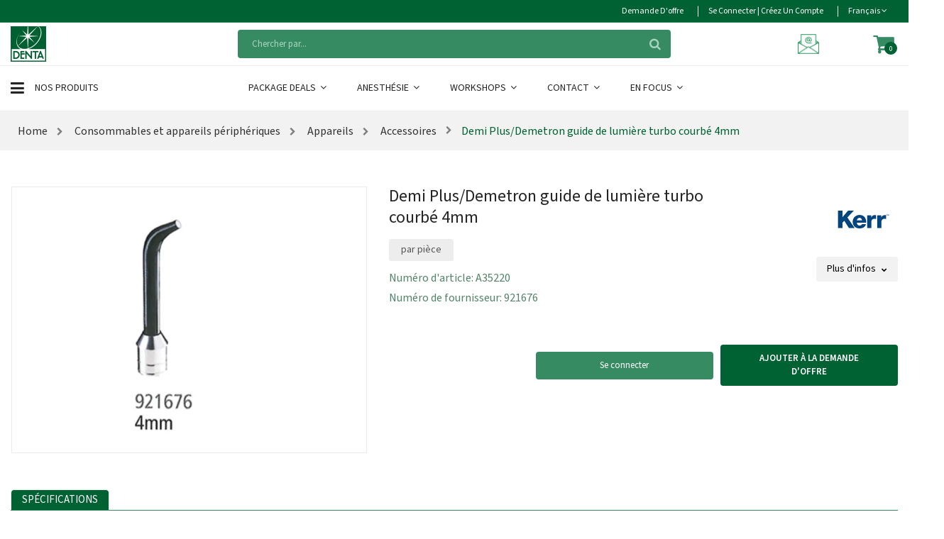

--- FILE ---
content_type: text/html; charset=utf-8
request_url: https://www.denta.be/produit/demetron-guide-de-lumiere-turbo-courbe-4mm/
body_size: 12659
content:
<!DOCTYPE html>
<html class="no-js" lang="nl">
<head prefix="og: http://ogp.me/ns# website: http://ogp.me/ns/website#">
    <meta charset="utf-8">
    <meta name="viewport" content="width=device-width, initial-scale=1">
        <meta name="description" content="Demi Plus/Demetron guide lumi&#232;re turbo courb&#233; 4mm">
    <title>Demi Plus/Demetron guide de lumi&#232;re turbo courb&#233; 4mm  - denta.be</title>

    <link rel="preconnect" href="https://res.cloudinary.com" crossorigin>
    <!-- Preload the stylesheets first -->
    <link rel="preload" href="/Contents/css?v=xt1Xo4AsDeQF8vFT-IitGNnIuaE9nT3aMElsVDe6_bE1" as="style">
    <link rel="preload" href="/Contents/css-template?v=P8s_uG6PR16IsrbA7eXQ0smuv-33upraqHoJx09ZA8g1" as="style">
    <link rel="preload" href="/Contents/newtemplate/vendor.min.css" as="style">
    <link rel="preload" href="/Contents/newtemplate/style.min.css" as="style">



    <link rel="stylesheet" href="/Contents/css?v=xt1Xo4AsDeQF8vFT-IitGNnIuaE9nT3aMElsVDe6_bE1" />
    <link rel="stylesheet" href="/Contents/css-template?v=P8s_uG6PR16IsrbA7eXQ0smuv-33upraqHoJx09ZA8g1" />
    <link rel="stylesheet" href="/Contents/newtemplate/vendor.min.css" />
    <link rel="stylesheet" href="/Contents/newtemplate/style.min.css" />

    <meta name="x-font-awesome-stylesheet-fallback-test" class="fa">
    <link rel="stylesheet" href="/Contents/fa?v=eozjkJBNp7aQJQ0F7xGyQNi3XcRVej-xTgzVpr1S8xw1">

        <script async src="https://www.googletagmanager.com/gtag/js?id=G-S4YYZ53EQ6"></script>
        <script defer src="/Scripts/Google/analytics.js"></script>

    <script type="application/ld+json">
    {
      "@context": "https://schema.org",
      "@type": "Organization",
      "name": "Denta",
      "url": "https://www.denta.be",
      "logo": "https://www.denta.be/Contents/images/Denta-logo-checkout.png"
    }
    </script>

    <!-- Render styles -->
    

    
    
</head>
<body>
    <a href="#main" class="sr-only sr-only-focusable">Skip to main content</a>

    <div id="main" role="main">
        <!-- Fixed navbar start -->
        <header class="header-area">
            <!-- main header start -->
            <div class="main-header d-none d-lg-block">


<!-- header top start -->
<div class="header-top theme-color">
    <div class="container bdr-bottom">
        <div class="row align-items-center">
            <div class="col-lg-12">
                <div class="header-top-settings">
                    <ul class="nav justify-content-end">

                        <li>
                            <a href="/preferes/">
                                <span class="hidden-xs"> Demande d&#39;offre</span>
                                <i class="fa fa-pencil-square-o hide visible-xs "></i>
                            </a>
                        </li>

                            <li>
                                <a class="loginRegister" href="/se-connecter/">
                                    <span class="hidden-xs">Se connecter | Cr&#233;ez un compte</span>
                                    <i class="glyphicon glyphicon-log-in hide visible-xs "></i>
                                </a>
                            </li>
                        <li class="language">
                            <div class="language-wrapper">
                                                                    Français
                                                                <i class="fa fa-angle-down"></i>
                                <ul class="dropdown-list">
                                                                            <li> <a class="active chooseLanguage" href="/change/fr-be/">Fran&#231;ais</a> </li>
                                                                            <li> <a class="chooseLanguage" href="/change/nl-nl/">Nederlands</a> </li>
                                </ul>
                            </div>
                        </li>
                    </ul>
                </div>
            </div>
        </div>
    </div>
</div>
<!-- header top end -->



<!-- header middle area start -->
<div class="header-middle-area bg-white">
    <div class="container">
        <div class="row align-items-center">
            <!-- start logo area -->
            <div class="col-lg-3">
                <div class="logo">
                    <a href="/fr/" alt="DENTA">
                        <img src="/Contents/images/logo_380x100.png" width="190" height="50" loading="lazy" alt="DENTA logo" />
                    </a>
                </div>
            </div>
            <!-- end logo area -->
            <!-- start search box area -->
            <div class="col-lg-6">
                <div class="search-box-wrapper">
                    
                    <div class="search-box-inner" id="appendToSearch" data-search="rechercher" data-notfound="Pas de r&#233;sultats de recherche">
                        <input type="search" id="search" data-searchurl="search?=" data-searchtext="Chercher par" name="q" placeholder="Chercher par..." class="search-field">
                        <span class="search-btn"><i class="fa fa-search"></i></span>
                    </div>
                </div>
            </div>
            <!-- end search box end -->
            <!-- mini cart area start -->
            <div class="col-lg-3">
                <div class="header-configure-wrapper">
                    <div class="support-inner">
                        <div class="support-info">
                            <a class="inline white" href="mailto:vente@denta.be" title="&#201;crivez-nous">
                                <img class="mailicoon" width="30" height="30" src="/Contents/images/denta-mailicon.png" loading="lazy" />
                            </a>
                        </div>
                    </div>


<div class="header-configure-area">
    <ul class="nav justify-content-end">
        <li class="mini-cart-wrap">
            
            <a class="wishListAndCart" href="/panier/">
                <i class="fa fa-shopping-cart"></i>
                <span id="CartAmount" class="notify">0</span>
            </a>
            


<div class="cart-list-wrapper">
    <div class="mini-product-list">
        <ul class="cart-list">
        </ul>

            <div class="d-flex align-items-end justify-content-end">
                
                <a class="mini-cart-change" href="/panier/" title="Ajuster le panier">Panier</a>
                    <div class="cart-button mini-cart-button d-flex justify-content-center" id="cart-button">
                        <a class="mini-cart-continue button-hover" href="/panier/" title="Suivant">Suivant</a>
                    </div>
                
            </div>
    </div>
</div>
        </li>
    </ul>
</div>
                </div>

            </div>
            <!-- mini cart area end -->
        </div>
    </div>
</div>
<!-- header middle area end -->



<!--/.nav-collapse -->
<!-- main menu area start -->
<div class="main-menu-area bg-white sticky bb-ededed">
    <div class="container bt-ededed">
        <div class="row align-items-center">

                <div class="col-lg-3">
                    <div class="category-toggle-wrap">
                        <div class="category-toggle">
                            <i class="fa fa-bars"></i>
                            Nos produits
                        </div>
                        <nav class="category-menu">
                            <ul class="categories-list">
                                <li class="menu-item-has-children">
                                       <a href="/page/consommables-et-appareils-peripheriques/" id="consommables-et-appareils-peripheriques" alt="Consommables et appareils p&#233;riph&#233;riques"> Consommables et appareils p&#233;riph&#233;riques </a>
                                                                            <ul class="category-mega-menu dropdown">

                                                <li class="menu-item">

                                                        <a href="/catalogue/consommables-et-appareils-peripheriques/amalgame/" id="amalgame" alt="amalgame"> Amalgame </a>
                                                </li>
                                                <li class="menu-item">

                                                        <a href="/catalogue/consommables-et-appareils-peripheriques/composites/" id="composites" alt="composites"> Composites </a>
                                                </li>
                                                <li class="menu-item">

                                                        <a href="/catalogue/consommables-et-appareils-peripheriques/matrices/" id="matrices" alt="matrices"> Matrices et coins interdentaires </a>
                                                </li>
                                                <li class="menu-item">

                                                        <a href="/catalogue/consommables-et-appareils-peripheriques/anesthesie/" id="anesthesie" alt="anesthesie"> Anesth&#233;sie </a>
                                                </li>
                                                <li class="menu-item">

                                                        <a href="/catalogue/consommables-et-appareils-peripheriques/couronnes-provisoires/" id="couronnes-provisoires" alt="couronnes-provisoires"> Couronnes provisoires </a>
                                                </li>
                                                <li class="menu-item">

                                                        <a href="/catalogue/consommables-et-appareils-peripheriques/nettoyage-et-desinfection/" id="nettoyage-et-desinfection" alt="nettoyage-et-desinfection"> Nettoyage et d&#233;sinfection </a>
                                                </li>
                                                <li class="menu-item">

                                                        <a href="/catalogue/consommables-et-appareils-peripheriques/appareils/" id="appareils" alt="appareils"> Appareils </a>
                                                </li>
                                                <li class="menu-item">

                                                        <a href="/catalogue/consommables-et-appareils-peripheriques/digues/" id="digues" alt="digues"> Digues </a>
                                                </li>
                                                <li class="menu-item">

                                                        <a href="/catalogue/consommables-et-appareils-peripheriques/organisation-et-fournitures-du-cabinet/" id="organisation-et-fournitures-du-cabinet" alt="organisation-et-fournitures-du-cabinet"> Organisation et fournitures du cabinet </a>
                                                </li>
                                                <li class="menu-item">

                                                        <a href="/catalogue/consommables-et-appareils-peripheriques/articles-a-usage-unique/" id="articles-a-usage-unique" alt="articles-a-usage-unique"> Articles &#224; usage unique </a>
                                                </li>
                                                <li class="menu-item">

                                                        <a href="/catalogue/consommables-et-appareils-peripheriques/empreinte/" id="empreinte" alt="empreinte"> Empreinte </a>
                                                </li>
                                                <li class="menu-item">

                                                        <a href="/catalogue/consommables-et-appareils-peripheriques/pieces-a-main-et-contre-angles/" id="pieces-a-main-et-contre-angles" alt="pieces-a-main-et-contre-angles"> Pi&#232;ces &#224; main et contre-angles </a>
                                                </li>
                                                <li class="menu-item">

                                                        <a href="/catalogue/consommables-et-appareils-peripheriques/articulation/" id="articulation" alt="articulation"> Articulation </a>
                                                </li>
                                                <li class="menu-item">

                                                        <a href="/catalogue/consommables-et-appareils-peripheriques/endo-instruments/" id="endo-instruments" alt="endo-instruments"> Endodontie </a>
                                                </li>
                                                <li class="menu-item">

                                                        <a href="/catalogue/consommables-et-appareils-peripheriques/polissage/" id="polissage" alt="polissage"> Polissage </a>
                                                </li>
                                                <li class="menu-item">

                                                        <a href="/catalogue/consommables-et-appareils-peripheriques/blanchiment-esthetique/" id="blanchiment-esthetique" alt="blanchiment-esthetique"> Blanchiment / Esth&#233;tique </a>
                                                </li>
                                                <li class="menu-item">

                                                        <a href="/catalogue/consommables-et-appareils-peripheriques/fraises/" id="fraises" alt="fraises"> Fraises </a>
                                                </li>
                                                <li class="menu-item">

                                                        <a href="/catalogue/consommables-et-appareils-peripheriques/prevention/" id="prevention" alt="prevention"> Pr&#233;vention </a>
                                                </li>
                                                <li class="menu-item">

                                                        <a href="/catalogue/consommables-et-appareils-peripheriques/chirurgie/" id="chirurgie" alt="chirurgie"> Chirurgie </a>
                                                </li>
                                                <li class="menu-item">

                                                        <a href="/catalogue/consommables-et-appareils-peripheriques/gel-de-mordancage-primers-et-adhesifs/" id="gel-de-mordancage-primers-et-adhesifs" alt="gel-de-mordancage-primers-et-adhesifs"> Gel de mordan&#231;age, primers et adh&#233;sifs </a>
                                                </li>
                                                <li class="menu-item">

                                                        <a href="/catalogue/consommables-et-appareils-peripheriques/radiographie/" id="radiographie" alt="radiographie"> Radiographie </a>
                                                </li>
                                                <li class="menu-item">

                                                        <a href="/catalogue/consommables-et-appareils-peripheriques/ciments/" id="ciments" alt="ciments"> Ciments </a>
                                                </li>
                                                <li class="menu-item">

                                                        <a href="/catalogue/consommables-et-appareils-peripheriques/instruments/" id="instruments" alt="instruments"> Instruments </a>
                                                </li>
                                                <li class="menu-item">

                                                        <a href="/catalogue/consommables-et-appareils-peripheriques/tenons-dentinaires-canalaires/" id="tenons-dentinaires-canalaires" alt="tenons-dentinaires-canalaires"> Tenons dentinaires / canalaires </a>
                                                </li>
                                                <li class="menu-item">

                                                        <a href="/catalogue/consommables-et-appareils-peripheriques/compomeres/" id="compomeres" alt="compomeres"> Compom&#232;res </a>
                                                </li>
                                                <li class="menu-item">

                                                        <a href="/catalogue/consommables-et-appareils-peripheriques/materiaux-pour-protheses/" id="materiaux-pour-protheses" alt="materiaux-pour-protheses"> Mat&#233;riaux pour proth&#232;ses </a>
                                                </li>

                                        </ul>
                                </li>
                                <li class="menu-item-has-children">
                                       <a href="/page/equipement/" id="equipement" alt="&#201;quipement dentaire professionnel"> &#201;quipement et am&#233;nagement </a>
                                                                            <ul class="category-mega-menu dropdown">

                                                <li class="menu-item">

                                                        <a href="/catalogue/equipement/compressoren/" id="compressoren" alt="compressoren"> Compresseurs </a>
                                                </li>
                                                <li class="menu-item">

                                                        <a href="/catalogue/equipement/mobilier/" id="mobilier" alt="mobilier"> Mobilier </a>
                                                </li>
                                                <li class="menu-item">

                                                        <a href="/catalogue/equipement/sterilisateurs/" id="sterilisateurs" alt="sterilisateurs"> St&#233;rilisateurs </a>
                                                </li>
                                                <li class="menu-item">

                                                        <a href="/catalogue/equipement/eclairage/" id="eclairage" alt="eclairage"> &#201;clairage </a>
                                                </li>
                                                <li class="menu-item">

                                                        <a href="/catalogue/equipement/systemes-daspiration/" id="systemes-daspiration" alt="systemes-daspiration"> Moteur d’aspiration pour cabinet dentaire </a>
                                                </li>
                                                <li class="menu-item">

                                                        <a href="/catalogue/equipement/thermodesinfecteurs/" id="thermodesinfecteurs" alt="thermodesinfecteurs"> Thermod&#233;sinfecteurs </a>
                                                </li>
                                                <li class="menu-item">

                                                        <a href="/catalogue/equipement/microscopes/" id="microscopes" alt="microscopes"> Microscopes </a>
                                                </li>
                                                <li class="menu-item">

                                                        <a href="/catalogue/equipement/radiologie/" id="radiologie" alt="radiologie"> Radiologie &amp; imagerie </a>
                                                </li>
                                                <li class="menu-item">

                                                        <a href="/catalogue/equipement/units-dentaires/" id="units-dentaires" alt="units-dentaires"> Units dentaires </a>
                                                </li>

                                        </ul>
                                </li>
                            </ul>
                        </nav>
                    </div>
                </div>
                <div class="col-lg-9">
                    <div class="main-menu main-menu-style-1">
                        <!-- main menu navbar start -->
                        <nav class="desktop-menu">
                            <ul>
                                <li>
                                        <a class="familyLink" href="/page/package-deals/" id="package-deals" alt="Package Deals"> Package Deals  <i class='fa fa-angle-down'></i>  </a>
                                                                            <ul class="denta-menu">

                                                    <li class="menu-item">
                                                        <a href="/catalogue/package-deals/package-deals/" id="package-deals" alt="package-deals"> D&#233;couvrez tous nos Package Deals ici </a>
                                                    </li>
                                        </ul>
                                </li>
                                <li>
                                        <a class="familyLink" href="/page/anesthesie/" id="anesthesie" alt="Anesth&#233;sie dentaire"> Anesth&#233;sie  <i class='fa fa-angle-down'></i>  </a>
                                                                            <ul class="denta-menu">

                                                    <li class="menu-item">
                                                        <a href="/catalogue/anesthesie/anesthesie-20-1-frb/" id="anesthesie-20-1-frb" alt="anesthesie-20-1-frb"> Anesth&#233;sie </a>
                                                    </li>
                                        </ul>
                                </li>
                                <li>
                                        <a class="familyLink" href="/page/workshops-30-frb/" id="workshops-30-frb" alt="Workshops"> Workshops  <i class='fa fa-angle-down'></i>  </a>
                                                                            <ul class="denta-menu">

                                                    <li class="menu-item">
                                                        <a href="/page/workshops-30-frb/ems/" id="ems" alt="ems"> EMS: formation GBT </a>
                                                    </li>
                                                    <li class="menu-item">
                                                        <a href="/page/workshops-30-frb/fabriquer-un-protege-dents-une-gouttiere-de-blanchiment-et-une-attelle/" id="fabriquer-un-protege-dents-une-gouttiere-de-blanchiment-et-une-attelle" alt="fabriquer-un-protege-dents-une-gouttiere-de-blanchiment-et-une-attelle"> Fabriquer un prot&#232;ge-dents, une goutti&#232;re de blanchiment et une attelle </a>
                                                    </li>
                                                    <li class="menu-item">
                                                        <a href="/page/workshops-30-frb/gc-la-technique-du-composite-injecte/" id="gc-la-technique-du-composite-injecte" alt="gc-la-technique-du-composite-injecte"> Les obturations post&#233;rieures stratifi&#233;es </a>
                                                    </li>
                                        </ul>
                                </li>
                                <li>
                                        <a class="familyLink" href="/page/contact/" id="contact" alt="Contact"> Contact  <i class='fa fa-angle-down'></i>  </a>
                                                                            <ul class="denta-menu">

                                                    <li class="menu-item">
                                                        <a href="/page/contact/a-propos-de-nous/" id="a-propos-de-nous" alt="a-propos-de-nous"> &#192; propos de nous </a>
                                                    </li>
                                        </ul>
                                </li>
                                <li>
                                        <a class="familyLink" href="/page/merken/" id="merken" alt="En Focus"> En Focus  <i class='fa fa-angle-down'></i>  </a>
                                                                            <ul class="denta-menu">

                                                    <li class="menu-item">
                                                        <a href="/catalogue/merken/aurelia/" id="aurelia" alt="aurelia"> Aurelia </a>
                                                    </li>
                                                    <li class="menu-item">
                                                        <a href="/catalogue/merken/kuraray/" id="kuraray" alt="kuraray"> Kuraray </a>
                                                    </li>
                                                    <li class="menu-item">
                                                        <a href="/catalogue/merken/saremco/" id="saremco" alt="saremco"> Saremco </a>
                                                    </li>
                                                    <li class="menu-item">
                                                        <a href="/catalogue/merken/elsodent/" id="elsodent" alt="elsodent"> Elsodent </a>
                                                    </li>
                                                    <li class="menu-item">
                                                        <a href="/catalogue/merken/medicom/" id="medicom" alt="medicom"> Medicom </a>
                                                    </li>
                                                    <li class="menu-item">
                                                        <a href="/catalogue/merken/3m-12-1-frb/" id="3m-12-1-frb" alt="3m-12-1-frb"> Solventum </a>
                                                    </li>
                                                    <li class="menu-item">
                                                        <a href="/catalogue/merken/gc/" id="gc" alt="gc"> GC </a>
                                                    </li>
                                                    <li class="menu-item">
                                                        <a href="/catalogue/merken/meisinger/" id="meisinger" alt="meisinger"> Meisinger </a>
                                                    </li>
                                                    <li class="menu-item">
                                                        <a href="/catalogue/merken/zarc/" id="zarc" alt="zarc"> Zarc </a>
                                                    </li>
                                                    <li class="menu-item">
                                                        <a href="/catalogue/merken/huckerts-international/" id="huckerts-international" alt="huckerts-international"> Huckert&#39;s International </a>
                                                    </li>
                                                    <li class="menu-item">
                                                        <a href="/catalogue/merken/omnident/" id="omnident" alt="omnident"> Omnident </a>
                                                    </li>
                                        </ul>
                                </li>
                            </ul>
                        </nav>
                        <!-- main menu navbar end -->
                    </div>
                </div>
        </div>
    </div>
</div>
<!-- main menu area end -->
            </div>
            <!-- main header stop -->


<!-- mobile header start -->
<div class="mobile-header d-lg-none d-md-block sticky">
    <!--mobile header top start -->
    <div class="container">
        <div class="row align-items-center">
            <div class="col-12">
                <div class="mobile-main-header">
                    <div class="mobile-logo">
                        <a href="/fr/">

                            <img width="37" height="37" src="/Contents/images/mobile_logo.webp" alt="DENTA">
                        </a>
                    </div>
                    <div>
                        <!-- search box start -->
                        <div class="search-box-offcanvas">
                            <div class="searchInputBox" id="appendToSearchMobile" data-search="rechercher" data-notfound="Pas de r&#233;sultats de recherche">
                                <input type="search" id="searchMobile" data-searchurl="search?=" data-searchtext="Chercher par" name="q" placeholder="Chercher par...">
                                <button class="btn-nobg search-btn" type="submit" disabled><i id="searchLoadingMobile" class="fa fa-search"> </i></button>
                            </div>
                        </div>
                        <!-- search box end -->
                    </div>
                    
                    <div class="mobile-menu-toggler">
                        <div class="mini-cart-wrap">
                            <a href="/panier/">
                                <i class="fa fa-shopping-cart"></i>
                            </a>
                        </div>
                        <div class="mobile-menu-btn">
                            <div class="off-canvas-btn">
                                <i class="fa fa-bars"></i>
                            </div>
                        </div>
                    </div>
                </div>
            </div>
                <div class="col-12">
                    <div class="category-toggle-wrap">
                        <div class="category-toggle">
                            <i class="fa fa-bars"></i>
                            Nos produits
                            <span><i class="ion-android-arrow-dropdown"></i></span>
                        </div>
                        <nav class="category-menu">
                            <ul class="categories-list">
                                <li class="menu-item-has-children">
                                        <a href="/page/consommables-et-appareils-peripheriques/" id="consommables-et-appareils-peripheriques" alt="Consommables et appareils p&#233;riph&#233;riques"> Consommables et appareils p&#233;riph&#233;riques </a>
                                                                            <ul class="category-mega-menu dropdown">
                                            <li class="menu-item">
                                                    <a href="/catalogue/consommables-et-appareils-peripheriques/empreinte/" id="empreinte" alt="Mat&#233;riaux d&#39;empreinte dentaire"> Mat&#233;riaux d&#39;empreinte dentaire </a>
                                            </li>
                                            <li class="menu-item">
                                                    <a href="/catalogue/consommables-et-appareils-peripheriques/amalgame/" id="amalgame" alt="Amalgame"> Amalgame </a>
                                            </li>
                                            <li class="menu-item">
                                                    <a href="/catalogue/consommables-et-appareils-peripheriques/anesthesie/" id="anesthesie" alt="Anesth&#233;sie locale en dentisterie"> Anesth&#233;sie locale en dentisterie </a>
                                            </li>
                                            <li class="menu-item">
                                                    <a href="/catalogue/consommables-et-appareils-peripheriques/appareils/" id="appareils" alt="Appareils"> Appareils </a>
                                            </li>
                                            <li class="menu-item">
                                                    <a href="/catalogue/consommables-et-appareils-peripheriques/articulation/" id="articulation" alt="Articulation"> Articulation </a>
                                            </li>
                                            <li class="menu-item">
                                                    <a href="/catalogue/consommables-et-appareils-peripheriques/blanchiment-esthetique/" id="blanchiment-esthetique" alt="Blanchiment dentaire professionnel"> Blanchiment dentaire professionnel </a>
                                            </li>
                                            <li class="menu-item">
                                                    <a href="/catalogue/consommables-et-appareils-peripheriques/fraises/" id="fraises" alt="Fraise dentaire professionnelle"> Fraise dentaire professionnelle </a>
                                            </li>
                                            <li class="menu-item">
                                                    <a href="/catalogue/consommables-et-appareils-peripheriques/ciments/" id="ciments" alt="Ciment dentaire pour restauration"> Ciment dentaire pour restauration </a>
                                            </li>
                                            <li class="menu-item">
                                                    <a href="/catalogue/consommables-et-appareils-peripheriques/chirurgie/" id="chirurgie" alt="&#201;quipement de chirurgie dentaire"> &#201;quipement de chirurgie dentaire </a>
                                            </li>
                                            <li class="menu-item">
                                                    <a href="/catalogue/consommables-et-appareils-peripheriques/digues/" id="digues" alt="Digue dentaire"> Digue dentaire </a>
                                            </li>
                                            <li class="menu-item">
                                                    <a href="/catalogue/consommables-et-appareils-peripheriques/composites/" id="composites" alt="Composite dentaire directe"> Composite dentaire directe </a>
                                            </li>
                                            <li class="menu-item">
                                                    <a href="/catalogue/consommables-et-appareils-peripheriques/compomeres/" id="compomeres" alt="Compom&#232;res"> Compom&#232;res </a>
                                            </li>
                                            <li class="menu-item">
                                                    <a href="/catalogue/consommables-et-appareils-peripheriques/articles-a-usage-unique/" id="articles-a-usage-unique" alt="Equipements dentaires jetables"> Equipements dentaires jetables </a>
                                            </li>
                                            <li class="menu-item">
                                                    <a href="/catalogue/consommables-et-appareils-peripheriques/endo-instruments/" id="endo-instruments" alt="&#201;quipements de traitement endodontique"> &#201;quipements de traitement endodontique </a>
                                            </li>
                                            <li class="menu-item">
                                                    <a href="/catalogue/consommables-et-appareils-peripheriques/pieces-a-main-et-contre-angles/" id="pieces-a-main-et-contre-angles" alt="Pi&#232;ces &#224; main et contre-angles"> Pi&#232;ces &#224; main et contre-angles </a>
                                            </li>
                                            <li class="menu-item">
                                                    <a href="/catalogue/consommables-et-appareils-peripheriques/instruments/" id="instruments" alt="Outils dentaires"> Outils dentaires </a>
                                            </li>
                                            <li class="menu-item">
                                                    <a href="/catalogue/consommables-et-appareils-peripheriques/matrices/" id="matrices" alt="Matrices et coins interdentaires"> Matrices et coins interdentaires </a>
                                            </li>
                                            <li class="menu-item">
                                                    <a href="/catalogue/consommables-et-appareils-peripheriques/couronnes-provisoires/" id="couronnes-provisoires" alt="Couronnes provisoires"> Couronnes provisoires </a>
                                            </li>
                                            <li class="menu-item">
                                                    <a href="/catalogue/consommables-et-appareils-peripheriques/tenons-dentinaires-canalaires/" id="tenons-dentinaires-canalaires" alt="Tenons dentinaires / canalaires"> Tenons dentinaires / canalaires </a>
                                            </li>
                                            <li class="menu-item">
                                                    <a href="/catalogue/consommables-et-appareils-peripheriques/polissage/" id="polissage" alt="Outils de polissage dentaire"> Outils de polissage dentaire </a>
                                            </li>
                                            <li class="menu-item">
                                                    <a href="/catalogue/consommables-et-appareils-peripheriques/prevention/" id="prevention" alt="Pr&#233;vention"> Pr&#233;vention </a>
                                            </li>
                                            <li class="menu-item">
                                                    <a href="/catalogue/consommables-et-appareils-peripheriques/nettoyage-et-desinfection/" id="nettoyage-et-desinfection" alt="Hygi&#232;ne dentaire"> Hygi&#232;ne dentaire </a>
                                            </li>
                                            <li class="menu-item">
                                                    <a href="/catalogue/consommables-et-appareils-peripheriques/radiographie/" id="radiographie" alt="Radiographie"> Radiographie </a>
                                            </li>
                                            <li class="menu-item">
                                                    <a href="/catalogue/consommables-et-appareils-peripheriques/materiaux-pour-protheses/" id="materiaux-pour-protheses" alt="Mat&#233;riaux pour proth&#232;ses"> Mat&#233;riaux pour proth&#232;ses </a>
                                            </li>
                                            <li class="menu-item">
                                                    <a href="/catalogue/consommables-et-appareils-peripheriques/gel-de-mordancage-primers-et-adhesifs/" id="gel-de-mordancage-primers-et-adhesifs" alt="Gel de mordan&#231;age, primers et adh&#233;sifs"> Gel de mordan&#231;age, primers et adh&#233;sifs </a>
                                            </li>
                                            <li class="menu-item">
                                                    <a href="/catalogue/consommables-et-appareils-peripheriques/organisation-et-fournitures-du-cabinet/" id="organisation-et-fournitures-du-cabinet" alt="Accessoires et rangements pour cabinet dentaire"> Accessoires et rangements pour cabinet dentaire </a>
                                            </li>

                                        </ul>
                                </li>
                                <li class="menu-item-has-children">
                                        <a href="/page/equipement/" id="equipement" alt="&#201;quipement dentaire professionnel"> &#201;quipement dentaire professionnel </a>
                                                                            <ul class="category-mega-menu dropdown">
                                            <li class="menu-item">
                                                    <a href="/catalogue/equipement/thermodesinfecteurs/" id="thermodesinfecteurs" alt="&#201;quipement de nettoyage des instruments"> &#201;quipement de nettoyage des instruments </a>
                                            </li>
                                            <li class="menu-item">
                                                    <a href="/catalogue/equipement/sterilisateurs/" id="sterilisateurs" alt="Autoclave dentaire professionnel"> Autoclave dentaire professionnel </a>
                                            </li>
                                            <li class="menu-item">
                                                    <a href="/catalogue/equipement/eclairage/" id="eclairage" alt="&#201;clairage de cabinet dentaire"> &#201;clairage de cabinet dentaire </a>
                                            </li>
                                            <li class="menu-item">
                                                    <a href="/catalogue/equipement/microscopes/" id="microscopes" alt="Microscopes en dentisterie"> Microscopes en dentisterie </a>
                                            </li>
                                            <li class="menu-item">
                                                    <a href="/catalogue/equipement/mobilier/" id="mobilier" alt="Mobilier dentaire"> Mobilier dentaire </a>
                                            </li>
                                            <li class="menu-item">
                                                    <a href="/catalogue/equipement/units-dentaires/" id="units-dentaires" alt="&#201;quipement dentaire professionnel"> &#201;quipement dentaire professionnel </a>
                                            </li>
                                            <li class="menu-item">
                                                    <a href="/catalogue/equipement/radiologie/" id="radiologie" alt="&#201;quipement de radiologie dentaire"> &#201;quipement de radiologie dentaire </a>
                                            </li>
                                            <li class="menu-item">
                                                    <a href="/catalogue/equipement/compressoren/" id="compressoren" alt="&#201;quipement pour cabinet dentaire"> &#201;quipement pour cabinet dentaire </a>
                                            </li>
                                            <li class="menu-item">
                                                    <a href="/catalogue/equipement/systemes-daspiration/" id="systemes-daspiration" alt="Syst&#232;me d&#39;aspiration dentaire"> Syst&#232;me d&#39;aspiration dentaire </a>
                                            </li>

                                        </ul>
                                </li>
                            </ul>
                        </nav>
                    </div>
                </div>
        </div>
    </div>
    <!-- mobile header top start -->
</div>
<!-- mobile header end -->





        </header>


<aside class="off-canvas-wrapper">
    <div class="off-canvas-overlay"></div>
    <div class="off-canvas-inner-content">
        <div class="btn-close-off-canvas">
            <i class="fa fa-close"></i>
        </div>

        <div class="off-canvas-inner">
            <div>
                <a href="/fr/">
                    <img width="190" height="50" src="/Contents/images/logo_190x50.png" alt="Logo Denta" class="mb-15">
                </a>
            </div>
            <!-- mobile menu start -->
            <div class="mobile-navigation">
                <!-- mobile menu navigation start -->
                <nav>
                    <ul class="mobile-menu">
                        
                                <li class="menu-item-has-children">
                                        <a href="/page/package-deals/" id="package-deals" alt="Package Deals"> Package Deals </a>
                                                                            <ul class="megamenu dropdown" style="display:none;">
                                                    <li>
                                                            <a href="/catalogue/package-deals/package-deals/" id="package-deals" alt="package-deals"> D&#233;couvrez tous nos Package Deals ici </a>
                                                    </li>
                                        </ul>
                                </li>
                                <li class="menu-item-has-children">
                                        <a href="/page/anesthesie/" id="anesthesie" alt="Anesth&#233;sie dentaire"> Anesth&#233;sie dentaire </a>
                                                                            <ul class="megamenu dropdown" style="display:none;">
                                                    <li>
                                                            <a href="/catalogue/anesthesie/anesthesie-20-1-frb/" id="anesthesie-20-1-frb" alt="anesthesie-20-1-frb"> Anesth&#233;sie </a>
                                                    </li>
                                        </ul>
                                </li>
                                <li class="menu-item-has-children">
                                        <a href="/page/workshops-30-frb/" id="workshops-30-frb" alt="Workshops"> Workshops </a>
                                                                            <ul class="megamenu dropdown" style="display:none;">
                                                    <li>
                                                            <a href="/page/workshops-30-frb/fabriquer-un-protege-dents-une-gouttiere-de-blanchiment-et-une-attelle/" id="fabriquer-un-protege-dents-une-gouttiere-de-blanchiment-et-une-attelle" alt="fabriquer-un-protege-dents-une-gouttiere-de-blanchiment-et-une-attelle"> Fabriquer un prot&#232;ge-dents, une goutti&#232;re de blanchiment et une attelle </a>
                                                    </li>
                                                    <li>
                                                            <a href="/page/workshops-30-frb/gc-la-technique-du-composite-injecte/" id="gc-la-technique-du-composite-injecte" alt="gc-la-technique-du-composite-injecte"> Les obturations post&#233;rieures stratifi&#233;es </a>
                                                    </li>
                                                    <li>
                                                            <a href="/page/workshops-30-frb/ems/" id="ems" alt="ems"> EMS: formation GBT </a>
                                                    </li>
                                        </ul>
                                </li>
                                <li class="menu-item-has-children">
                                        <a href="/page/contact/" id="contact" alt="Contact"> Contact </a>
                                                                            <ul class="megamenu dropdown" style="display:none;">
                                                    <li>
                                                            <a href="/page/contact/a-propos-de-nous/" id="a-propos-de-nous" alt="a-propos-de-nous"> &#192; propos de nous </a>
                                                    </li>
                                        </ul>
                                </li>
                                <li class="menu-item-has-children">
                                        <a href="/page/merken/" id="merken" alt="En Focus"> En Focus </a>
                                                                            <ul class="megamenu dropdown" style="display:none;">
                                                    <li>
                                                            <a href="/catalogue/merken/3m-12-1-frb/" id="3m-12-1-frb" alt="3m-12-1-frb"> Solventum </a>
                                                    </li>
                                                    <li>
                                                            <a href="/catalogue/merken/gc/" id="gc" alt="gc"> GC </a>
                                                    </li>
                                                    <li>
                                                            <a href="/catalogue/merken/kuraray/" id="kuraray" alt="kuraray"> Kuraray </a>
                                                    </li>
                                                    <li>
                                                            <a href="/catalogue/merken/meisinger/" id="meisinger" alt="meisinger"> Meisinger </a>
                                                    </li>
                                                    <li>
                                                            <a href="/catalogue/merken/elsodent/" id="elsodent" alt="elsodent"> Elsodent </a>
                                                    </li>
                                                    <li>
                                                            <a href="/catalogue/merken/huckerts-international/" id="huckerts-international" alt="huckerts-international"> Huckert&#39;s International </a>
                                                    </li>
                                                    <li>
                                                            <a href="/catalogue/merken/saremco/" id="saremco" alt="saremco"> Saremco </a>
                                                    </li>
                                                    <li>
                                                            <a href="/catalogue/merken/medicom/" id="medicom" alt="medicom"> Medicom </a>
                                                    </li>
                                                    <li>
                                                            <a href="/catalogue/merken/omnident/" id="omnident" alt="omnident"> Omnident </a>
                                                    </li>
                                                    <li>
                                                            <a href="/catalogue/merken/aurelia/" id="aurelia" alt="aurelia"> Aurelia </a>
                                                    </li>
                                                    <li>
                                                            <a href="/catalogue/merken/zarc/" id="zarc" alt="zarc"> Zarc </a>
                                                    </li>
                                        </ul>
                                </li>
                    </ul>
                </nav>
                <!-- mobile menu navigation end -->
            </div>
            <!-- mobile menu end -->
            <div class="mobile-settings">
                <ul class="nav">
                    
                    <li>
                            <div class="dropdown mobile-top-dropdown">
                                <a class="dropdown-toggle" href="/se-connecter/">
                                    Se connecter | Cr&#233;ez un compte
                                </a>
                            </div>
                    </li>
                    <li>
                        <div class="dropdown mobile-top-dropdown">
                            <a href="#" class="dropdown-toggle" id="mylanguage" data-toggle="dropdown" aria-haspopup="true" aria-expanded="false">
                                <span>Langue:</span>
                                                                     Français
                                                                <i class="fa fa-angle-down"></i>
                            </a>
                            <div class="dropdown-menu" aria-labelledby="mylanguage">
                                <a class="active dropdown-item" href="/change/fr-be/">Fran&#231;ais</a>                                <a class="dropdown-item" href="/change/nl-be/">Nederlands</a>                            </div>
                        </div>
                    </li>
                </ul>
            </div>
            <!-- offcanvas widget area start -->
            <div class="offcanvas-widget-area">
                <div class="off-canvas-contact-widget">
                    <ul>
                        <li>
                            <i class="fa fa-mobile"></i>
                            <a href="tel:003234509320">+32 (0)3 450 93 20</a>
                        </li>
                        <li>
                            <i class="fa fa-envelope-o"></i>
                            <a href="mailto:info@denta.be">info@denta.be</a>
                        </li>
                    </ul>
                </div>
            </div>
            <!-- offcanvas widget area end -->
        </div>
    </div>
</aside>


        <main>
            



    <!-- breadcrumb area start -->
    <div class="breadcrumb-area">
        <div class="breadcrumb-wrap">
            <div class="container">
                <div class="row">
                    <div class="col-12">
                        <nav aria-label="breadcrumb">
                            
                            <ul class="breadcrumb">
                                <li class="breadcrumb-item"><a href="/fr/">Home</a></li>
                                        <li class="breadcrumb-item"><a title="Consommables et appareils p&#233;riph&#233;riques" href="/page/consommables-et-appareils-peripheriques"> Consommables et appareils p&#233;riph&#233;riques </a></li>
                                        <li class="breadcrumb-item"><a title="Appareils" href="/catalogue/consommables-et-appareils-peripheriques/appareils"> Appareils </a></li>
                                        <li class="breadcrumb-item"><a title="Accessoires" href="/catalogue/consommables-et-appareils-peripheriques/appareils/accessoires-1-4-43-frb"> Accessoires </a></li>
                                    <li class="breadcrumb-item active">Demi Plus/Demetron guide de lumi&#232;re turbo courb&#233; 4mm </li>
                            </ul>
                        </nav>
                    </div>
                </div>
            </div>
        </div>
    </div>
    <!-- breadcrumb area end -->


<section class="mySection margin-top-50">
    <div class="container">
        <div class="row">
            <!-- product details wrapper start -->
            <div class="col-lg-12">
                <!-- product details inner end -->
                <div class="whiteBg productDetails">
                    <div class="row">
                        <div class="col-lg-5">
                            <div class="product-large-slider mb-20">
                                        <div class="pro-large-img">
                                            <img src="https://res.cloudinary.com/denta-be/images/f_auto/q_auto/w_800,h_600,c_pad/v1578032381/Demetron-lichtgeleider-turbo-gebogen-4mm-921676-A35220GR/Demetron-lichtgeleider-turbo-gebogen-4mm-921676-A35220-img.webp" alt="Demetron lichtgeleider turbo gebogen 4mm 921676 A35220 img">
                                        </div>
                            </div>



                        </div>
                        <div class="col-lg-7">
                            <div class="product-details-des">
                                <div class="row">
                                    <div class="col-lg-8">
                                        <h1 class="h5 product-name gtm-product-title">Demi Plus/Demetron guide de lumi&#232;re turbo courb&#233; 4mm </h1>
                                            <div>
                                                <p class="contentValue">par pièce</p>
                                            </div>
                                        <div class="ratings">
                                            <div class="pro-review">
                                                <span>Num&#233;ro d&#39;article: <span>A35220</span></span><br />
                                                <span>Num&#233;ro de fournisseur: <span>921676</span></span>
                                                <span class="hidden" id="ItemNo">A35220</span>
                                            </div>
                                        </div>
                                    </div>
                                    <div class="col-lg-4 text-align-right-desktop">
                                                <img src="https://res.cloudinary.com/denta-be/image/upload/w_100,h_100,c_fit/f_auto/q_auto/v1578995073/Merken%20logos/kerr.webp" class="img-responsive" alt="Demi Plus/Demetron guide de lumi&#232;re turbo courb&#233; 4mm ">

                                        <button class="btn-more-info js-jump-to-target" data-target=".product-review-info">Plus d&#39;infos <i class="fa fa-chevron-down" aria-hidden="true"></i></button>
                                    </div>
                                </div>

                                <div class="price-box productPagePriceBox price-box-overview">
                                    
                                </div>
                                

                                <!-- Staffelprijzen -->
                                <div class="mt-28">
                                </div>

                                <div class="mt-28 row">
                                    <div class="col-lg-12 orderSingleVariantSection">
                                                                                    <div class="text-align-right w-100 unauthorized-btns">
                                                <a href="/se-connecter/" class="button btn-block btn-cart cart first addToCartLogin" title="Ajouter au panier">
                                                    Se connecter
                                                </a>
<form action="/catalogus-addproduct/" id="FormAddToWishlist" method="post">                                                    <button id="ProductAddToWishlist" class="addCurrentVariantToWishlist">Ajouter &#224; la demande d&#39;offre</button>
</form>                                            </div>
                                    </div>
                                </div>
                            </div>
                        </div>
                    </div>
                </div>
                <div class="row mt30">
                    <div class="col-lg-12">
                        <div class="product-review-info">
                            <ul class="nav review-tab">

                                <!-- 3 Mogelijke tabs -->
                                <!-- Content -->
                                <!-- Attributes -->
                                    <li class="active show"><a href="#specifications" data-toggle="tab">Sp&#233;cifications</a></li>
                                <!-- Documents -->
                            </ul>
                            <div class="tab-content reviews-tab">
                                <!-- Content, description -->
                                <!-- Attributes -->
                                    <div class="tab-pane fade show active" id="specifications">
                                            <div class="hw100 display-table">
        <div class="hw100 display-table-cell">

            <div class="product-story-info-box">
                <div class="product-story-info-text ">

                    <p class="h5 subtitle">Demi Plus/Demetron guide de lumi&#232;re turbo courb&#233; 4mm </p>

                    <p class="h3 title">Sp&#233;cifications du produit</p>

                    <div class="all-review-wrapper container" style="margin: 0 -15px;">

                        <div class="row">
                            <div class="col-8">
                                    <div class="row review-item">
                                        <div class="col-lg-6 col-sm-6 left">
                                            <div class="review-item-user">
                                                <div class="user-name">
                                                    <p>MARQUE</p>
                                                </div>
                                            </div>
                                        </div>
                                        <div class="col-lg-6 col-sm-6 right">
                                                <p class="commentText">Kerr</p>
                                        </div>
                                    </div>
                                    <div class="row review-item">
                                        <div class="col-lg-6 col-sm-6 left">
                                            <div class="review-item-user">
                                                <div class="user-name">
                                                    <p>CONTENU</p>
                                                </div>
                                            </div>
                                        </div>
                                        <div class="col-lg-6 col-sm-6 right">
                                                <p class="commentText">par pièce</p>
                                        </div>
                                    </div>
                                    <div class="row review-item">
                                        <div class="col-lg-6 col-sm-6 left">
                                            <div class="review-item-user">
                                                <div class="user-name">
                                                    <p>DIAMETRE</p>
                                                </div>
                                            </div>
                                        </div>
                                        <div class="col-lg-6 col-sm-6 right">
                                                <p class="commentText">4,00 mm</p>
                                        </div>
                                    </div>
                                    <div class="row review-item">
                                        <div class="col-lg-6 col-sm-6 left">
                                            <div class="review-item-user">
                                                <div class="user-name">
                                                    <p>SOUS-CATÉGORIE</p>
                                                </div>
                                            </div>
                                        </div>
                                        <div class="col-lg-6 col-sm-6 right">
                                                <p class="commentText">appareils à photopolymériser</p>
                                        </div>
                                    </div>
                            </div>
                        </div>

                    </div>

                </div>
            </div>

        </div>
    </div>

                                    </div>
                                                                    <div class="tab-pane fade " id="documents">
                                        <p class="h5">Demi Plus/Demetron guide de lumi&#232;re turbo courb&#233; 4mm </p>
                                        <p class="h3">Documentation de produit</p>
                                        <ul>
                                        </ul>
                                    </div>
                            </div>
                        </div>
                    </div>
                </div>
                <!-- product details inner end -->
                        <!-- Related product area start -->
                        <section class="related-products-area pb-50">
                            <div class="deals-wrapper bg-white">
                                <div class="row">
                                    <div class="col-12">
                                        <div class="section-header-deals">
                                            <div class="section-title-deals">
                                                <h4>Produits associ&#233;s</h4>
                                            </div>
                                        </div>
                                    </div>
                                </div>
                                <div class="row">
                                    <div class="col-12">
                                        <div class="most-viewed-carousel-2 slick-arrow-style cross-upsells">
                                                    <!-- product item start -->
                                                    <div class="product-slide-item">
                                                        <a href="/produit/demi-plus-lampe-led/" title="DEMI PLUS lampe led ">
                                                            <div class="single-product-item mb-0">
                                                                <div class="product-thumb">
                                                                            <img class="marginAuto" src="https://res.cloudinary.com/denta-be/image/upload/h_160,c_fit/f_auto/q_auto/v1620116387/Kerr-Demi-Plus-lamp-A35076GR.png" alt="DEMI PLUS lampe led  img">
                                                                </div>
                                                                <div class="product-content">
                                                                    <h5 class="product-name pb-0">DEMI PLUS lampe led </h5>
                                                                    <div class="product-item-action">
                                                                        <span class="btn btn-cart"><i class="ion-bag"></i> D&#233;tails</span>
                                                                    </div>
                                                                </div>
                                                            </div>
                                                        </a>
                                                    </div>
                                                    <!-- product item start -->

                                        </div>
                                    </div>
                                </div>
                            </div>
                        </section>
                        <!-- Related product area end -->
            </div>
        </div>
        <!-- page main wrapper end -->

    </div>
</section>
<!-- /main-container -->

        </main>
        <!--== Start Footer Area Wrapper ==-->
        <footer class="footer-wrapper bg-light-grey bt-d5d5d5">



<!-- footer widget area start -->
<div class="footer-widget-area">
    <div class="container">
        <div class="footer-widget-inner">
            <div class="row">
                <!-- footer widget item start -->
                <div class="col-lg-4 col-md-6 col-sm-6">
                    <div class="footer-widget-item">
                        <div class="footer-widget-title">
                            <h5>Denta</h5>
                        </div>
                        <ul class="footer-widget-body">
                            <li><p><a class="inline" href="tel:003234509320"><strong><i class="fa fa-phone"></i> +32 (0)3 450 93 20</strong></a></p></li>
                            <li><p><a class="inline" href="mailto:info@denta.be"><i class="fa fa-envelope-o"></i> info@denta.be</a></p></li>
                            <li><p>&nbsp</p></li>
                            <li><p><a class="mapslink" href="https://www.google.com/maps/dir/?api=1&amp;destination=Heiveldekens+2,+2550+Kontich" target="_blank">Industriepark &#39;Blauwesteen&#39;</a></p></li>
                            <li><p><a class="mapslink" href="https://www.google.com/maps/dir/?api=1&amp;destination=Heiveldekens+2,+2550+Kontich" target="_blank">Heiveldekens 2</a></p></li>
                            <li><p><a class="mapslink" href="https://www.google.com/maps/dir/?api=1&amp;destination=Heiveldekens+2,+2550+Kontich" target="_blank">B-2550 Kontich</a></p></li>
                            
                            <li><p>TVA BE 0421.948.119</p></li>
                            
                        </ul>
                    </div>
                </div>
                <!-- footer widget item end -->
                <!-- footer widget item start -->
                <div class="col-lg-4 col-md-6 col-sm-6">
                    <div class="footer-widget-item">
                        <div class="footer-widget-title">
                            <p class="footerhead">Comptoir Dentaire De Bruxelles</p>
                        </div>
                        <ul class="footer-widget-body">
                            <li><p><a class="inline" href="tel:003223462873"><strong><i class="fa fa-phone"></i> +32 (0)2 346 28 73</strong></a></p></li>
                            <li><p><a class="inline" href="mailto:info@comptoir-dentaire.be"><i class="fa fa-envelope-o"></i> info@comptoir-dentaire.be</a></p></li>
                            <li><p>&nbsp</p></li>
                            <li><p><a class="mapslink" href="https://www.google.com/maps/dir/?api=1&amp;destination=Comptoir+Dentaire+de+Bruxelles,+Researchdreef+12+bte+30.28,+1070+Anderlecht" target="_blank">EEBIC Business Center Brussel</a></p></li>
                            <li><p><a class="mapslink" href="https://www.google.com/maps/dir/?api=1&amp;destination=Comptoir+Dentaire+de+Bruxelles,+Researchdreef+12+bte+30.28,+1070+Anderlecht" target="_blank">Researchdreef 12 bus 30.28</a></p></li>
                            <li><p><a class="mapslink" href="https://www.google.com/maps/dir/?api=1&amp;destination=Comptoir+Dentaire+de+Bruxelles,+Researchdreef+12+bte+30.28,+1070+Anderlecht" target="_blank">B-1070 Anderlecht</a></p></li>
                            
                            <li><p>TVA BE 0421.948.119</p></li>
                            
                        </ul>
                    </div>
                </div>
                <!-- footer widget item end -->

                        <!-- footer widget item start -->
                        <div class="col-lg-4 col-md-6 col-sm-6">
                            <div class="footer-widget-item">
                                <div class="footer-widget-title">
                                    <h5>
                                        <a href="/page/service-client/" id="service-client" alt="WebAdv.Models.GWebAdvFamilyTranslation..SEOTitle"> Service client </a>
                                    </h5>
                                </div>
                                <ul class="footer-widget-body">
                                                <li>
                                                    <a href="/page/service-client/conditions-generales-151-1-frb/"
                                                       id="conditions-generales-151-1-frb">Conditions g&#233;n&#233;rales</a>
                                                </li>
                                                <li>
                                                    <a href="/page/service-client/declaration-de-confidentialite/"
                                                       id="declaration-de-confidentialite">D&#233;claration de confidentialit&#233;</a>
                                                </li>
                                                <li>
                                                    <a href="/page/service-client/declaration-relative-aux-cookies/"
                                                       id="declaration-relative-aux-cookies">D&#233;claration relative aux cookies</a>
                                                </li>
                                </ul>
                            </div>
                        </div>
                        <!-- footer widget item end -->
            </div>
        </div>
    </div>
</div>
<!-- footer widget area end -->
<!-- footer bottom area start -->
<div class="footer-bottom-area theme-color">
    <div class="container">
        <div class="row">
            <div class="col-12">
                <div class="copyright-text text-center">
                    <p>© denta.be Tous droits r&#233;serv&#233;s.</p>
                </div>
            </div>
        </div>
    </div>
</div>

        </footer>
        <!--== End Footer Area Wrapper ==-->
        <!-- Scroll to top start -->
        <div class="scroll-top not-visible">
            <i class="fa fa-arrow-up"></i>
        </div>
        <!-- Scroll to Top End -->
        
    <div id="AddProduct" class="hidden" data-msg="" data-type="produit" data-title="Demi Plus/Demetron guide de lumi&#232;re turbo courb&#233; 4mm " data-url="demetron-guide-de-lumiere-turbo-courbe-4mm">Notify</div>

    </div>
    <script src="/bundles/jquery?v=yuMp_AiknJx1CClwZg1H_FF6IUxqQeDHAjt3qZKPvCs1"></script>

    <script src="//ajax.aspnetcdn.com/ajax/jquery.validate/1.15.0/jquery.validate.min.js"></script>

    <script src="//ajax.aspnetcdn.com/ajax/mvc/5.2.3/jquery.validate.unobtrusive.min.js"></script>



    <script src="/bundles/jquery-ui" defer></script>
    <script src="/bundles/bootstrap" defer></script>
    <script src="/bundles/site" defer></script>
    <script src="/bundles/site-template" defer></script>
    <script src="/bundles/mobile-search" defer></script>
    
    
    <script src="/bundles/searchEngine?v=ddqQsxlMZBPNHUs7oocP2cRGNxMpwSBv7YKLOnNqXQ41"></script>

    
<script src="/bundles/page-product?v=dLVBtx4jnifWCzascUeLR2TBAvuNg5qZUFJzLpudGUA1"></script>

    <script src="/Scripts/Template/owl.carousel.min.js"></script>

    <script src="/Scripts/Template/jquery.parallax-1.1.js"></script>

    <script src="/Scripts/Template/bootstrap.touchspin.js"></script>


    
    
    
    
    
</body>
</html>


--- FILE ---
content_type: text/javascript; charset=utf-8
request_url: https://www.denta.be/bundles/mobile-search
body_size: 137
content:
$(document).ready(function(){var n="#appendToSearch",t="#search",i=2;$(".search-button, #searchLoadingMobile").on("click",function(){console.log("test");var n=$("#appendToSearch").data("search"),t=$(this).hasClass("searchInputBox")?$($(this).find("input")).val():$($($(this).closest(".searchInputBox")).find("input")).val(),i="/"+n+"/"+t;window.location.href=i});$("#search,#searchMobile").on("keypress",function(r){if(r.which===13){if($(this).attr("disabled","disabled"),$(t).val().length>=i){var u=$(n).find("a").attr("href");window.location.href=u}$(this).removeAttr("disabled")}})})